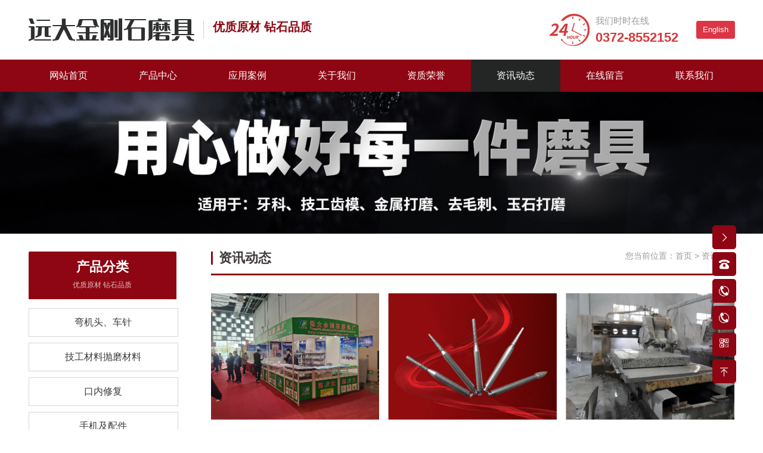

--- FILE ---
content_type: text/html; charset=utf-8
request_url: http://yuandajgs.com/article/4.html
body_size: 5696
content:
<!DOCTYPE html>
<html>

<head>
    <meta charset="UTF-8">
<meta http-equiv="X-UA-Compatible" content="ie=edge">
<title>资讯动态-滑县高平远大金刚石磨具厂</title>
<meta name="keywords" content="滑县高平远大金钢石磨具厂,牙科材料厂,金刚石磨具厂,生产二类医疗器械的公司,弯机头车针,不锈钢吸唾管,车针锉类,机器仪器类,技工材料抛磨材料,口内修复,口腔美容材料,手机及配件,手术器械,卫生消毒类,牙科教学材料,一次性耗材,影像耗材,杂七杂八,正畸类">
<meta name="description" content="安阳市远大金刚石磨具有限公司，是集生产、销售、研发为一体的综合性企业，质量保证、价格优惠，不仅在国内受到欢迎，还远销欧美、东南亚，中东许多国家和地区。用远大钻石磨具，是您明智的选择！">
<meta name="viewport" content="user-scalable=no,initial-scale=1,maximum-scale=1,minimum-scale=1,width=device-width,height=device-height" />
<link href="/uploads/20230928/219e18fc2124db88b6928f5e126385ba.png" REL="shortcut icon" />
<link rel="stylesheet" href="/static/index/zm001/bootstrap-5.1.3/css/bootstrap.min.css">
<link rel="stylesheet" href="/static/index/zm001/css/animate.min.css?v=1.1">
<link rel="stylesheet" href="//at.alicdn.com/t/c/font_2005099_98e8yiovt1.css">
<link rel="stylesheet" href="//at.alicdn.com/t/c/font_2005099_t3clw2ej2u.css">
<link rel="stylesheet" href="/static/index/zm001/css/main.css?v=1.1">
<link rel="stylesheet" href="/static/index/zm001/css/responsive.css?v=1.1">
<link rel="stylesheet" href="/static/index/zm001/css/iconfont.css?v=1.1">
<script src="/static/index/zm001/js/jquery-3.6.0.min.js"></script>
<script src="/static/index/zm001/bootstrap-5.1.3/js/bootstrap.min.js"></script>
</head>

<body>
    <header>
    <div id="name_box_w" class="bg-white">
        <div class="container h-100">
            <div class="h-100 d-flex justify-content-between align-items-stretch">
                <div id="header_logo" class="flex-grow-1">
                    <div class="h-100 d-flex justify-content-between justify-content-lg-start align-items-center">
                        <a href="/" title="滑县高平远大金钢石磨具厂|牙科材料厂|金刚石磨具厂|生产二类医疗器械的公司">
                        <img src="/uploads/20230928/10a359bcc66e193a140b71e478733d59.png" class="img-fluid px-4 px-lg-0">
                        </a>
                        <a href="http://en.yuandajgs.com/" target="_blank" class="btn btn-lg btn-danger text-white ms-5 d-lg-none">English</a>
                        <div class="d-none d-xl-flex">
                            <div class="vr mx-3 mx-md-4"></div>
                            <div>
                                <p class="fs-14 fs-sm-16 fs-md-18 fs-lg-20 mb-3 base_color fw-bold">优质原材 钻石品质</p>
                            </div>
                        </div>
                    </div>
                </div>
                <div id="header_tel" class="d-none d-lg-flex">
                    <div class="w-100 h-100 d-flex justify-content-center align-items-center">
                        <img src="/static/index/zm001/images/icon_top_tel.png?1.1" class="icon_top_tel me-3">
                        <div>
                            <p class="fs-12 fs-sm-14 fs-lg-15 mb-3" style="color: #9e9a9a;">我们时时在线</p>
                            <p class="fs-14 fs-sm-18 fs-lg-20 fs-xl-22 fw-bold" style="color: #d63a3b; font-family: Arial;">0372-8552152</p>
                        </div>
                        <a href="http://en.yuandajgs.com/" target="_blank" class="btn btn-lg btn-danger text-white ms-5">English</a>
                    </div>
                </div>
            </div>
        </div>
    </div>
    <!-- name_box_w -->
    <div id="header_nav" class="base_bg">
        <div class="container">
            <ul class="nav navI fs-15 fs-sm-16 fs-lg-15 fs-xl-16 row text-center lh-base">
    <li class="col-3 col-lg px-0">
        <a href="/" class="py-3 py-lg-4 px-2 px-lg-4 d-block" style="z-index: 1;" title="网站首页">
            网站首页
        </a>
    </li>
    <li class="col-3 col-lg px-0">
        <a href="/product.html" class="py-3 py-lg-4 px-2 px-lg-4 d-block" style="z-index: 1;" title="产品中心">
            产品中心
        </a>
    </li>
    <li class="col-3 col-lg px-0">
        <a href="/case.html" class="py-3 py-lg-4 px-2 px-lg-4 d-block" style="z-index: 1;" title="应用案例">
            应用案例
        </a>
    </li>
    <li class="col-3 col-lg px-0">
        <a href="/company.html" class="py-3 py-lg-4 px-2 px-lg-4 d-block" style="z-index: 1;" title="关于我们">
            关于我们
        </a>
    </li>
    <li class="col-3 col-lg px-0">
        <a href="/honor.html" class="py-3 py-lg-4 px-2 px-lg-4 d-block" style="z-index: 1;" title="资质荣誉">
            资质荣誉
        </a>
    </li>
    <li class="col-3 col-lg px-0">
        <a href="/news.html" class="py-3 py-lg-4 px-2 px-lg-4 d-block" style="z-index: 1;" title="资讯动态">
            资讯动态
        </a>
    </li>
    <li class="col-3 col-lg px-0 m-hide d-none d-lg-block">
        <a href="/message.html" class="py-3 py-lg-4 px-2 px-lg-4 d-block" style="z-index: 1;" title="在线留言">
            在线留言
        </a>
    </li>
    <li class="col-3 col-lg px-0">
        <a href="/contact.html" class="py-3 py-lg-4 px-2 px-lg-4 d-block" style="z-index: 1;" title="联系我们">
            联系我们
        </a>
    </li>
    <li class="col-3 col-lg px-0 d-lg-none nav-btn nav-close">
        <a href="javascript: void(0);" class="py-3 py-lg-4 px-2 px-lg-4 d-block" title="菜单">
            <i class="iconfont iconcaidanlan fs-16"></i>
        </a>
    </li>
</ul>
        </div>
    </div>
        <div id="page_banner_box" class="position-relative overflow-hidden bg-light">
                            <img src="/uploads/20230928/1d46bcce9bc0b6985139680d3d0b9d29.jpg" alt="PC" class="img-fluid d-none d-xxl-block">
                                    <img src="/uploads/20230928/4b042bf81597832940d992695393af8d.jpg" alt="M" class="img-fluid d-xxl-none">
                    </div>
    </header>
    <main id="news">
        <div id="box1" class="py-5 py-xl-40 mb-lg-5 overflow-hidden">
            <div class="container">
                <div class="row justify-content-lg-between">
                    <div class="col-12 col-lg-3 col-xl-auto order-1 order-lg-0 mt-5 mt-lg-0 pe-lg-5 flex-shrink-0" id="page_left">
    <div class="slider_type">
        <div class="slider_type_head rounded-top base_bg p-3 p-lg-4 text-white position-relative text-center text-lg-left mb-3 mb-xl-4">
            <p class="fs-16 fs-lg-18 fs-xl-22 mb-3 fw-bold">产品分类</p>
            <p class="fs-12 lh-base px-4 px-lg-0 opacity-75">优质原材 钻石品质</p>
        </div>
        <div class="slider_type_list mb-3">
            <ul class="row">
                                <li class="mb-3 col-6 col-lg-12">
                    <a href="/product/9.html" class="d-block item p-3 p-lg-4 fs-14 fs-lg-16 text-truncate text-center" title="弯机头、车针">弯机头、车针</a>
                </li>
                                <li class="mb-3 col-6 col-lg-12">
                    <a href="/product/12.html" class="d-block item p-3 p-lg-4 fs-14 fs-lg-16 text-truncate text-center" title="技工材料抛磨材料">技工材料抛磨材料</a>
                </li>
                                <li class="mb-3 col-6 col-lg-12">
                    <a href="/product/13.html" class="d-block item p-3 p-lg-4 fs-14 fs-lg-16 text-truncate text-center" title="口内修复">口内修复</a>
                </li>
                                <li class="mb-3 col-6 col-lg-12">
                    <a href="/product/15.html" class="d-block item p-3 p-lg-4 fs-14 fs-lg-16 text-truncate text-center" title="手机及配件">手机及配件</a>
                </li>
                                <li class="mb-3 col-6 col-lg-12">
                    <a href="/product/16.html" class="d-block item p-3 p-lg-4 fs-14 fs-lg-16 text-truncate text-center" title="手术器械">手术器械</a>
                </li>
                                <li class="mb-3 col-6 col-lg-12">
                    <a href="/product/17.html" class="d-block item p-3 p-lg-4 fs-14 fs-lg-16 text-truncate text-center" title="卫生消毒类">卫生消毒类</a>
                </li>
                                <li class="mb-3 col-6 col-lg-12">
                    <a href="/product/21.html" class="d-block item p-3 p-lg-4 fs-14 fs-lg-16 text-truncate text-center" title="杂七杂八">杂七杂八</a>
                </li>
                                <li class="mb-3 col-6 col-lg-12">
                    <a href="/product/22.html" class="d-block item p-3 p-lg-4 fs-14 fs-lg-16 text-truncate text-center" title="正畸类">正畸类</a>
                </li>
                                <li class="mb-3 col-6 col-lg-12">
                    <a href="/product/23.html" class="d-block item p-3 p-lg-4 fs-14 fs-lg-16 text-truncate text-center" title="陶瓷磨头">陶瓷磨头</a>
                </li>
                                <li class="mb-3 col-6 col-lg-12">
                    <a href="/product/24.html" class="d-block item p-3 p-lg-4 fs-14 fs-lg-16 text-truncate text-center" title="临面去釉套装">临面去釉套装</a>
                </li>
                                <li class="mb-3 col-6 col-lg-12">
                    <a href="/product/25.html" class="d-block item p-3 p-lg-4 fs-14 fs-lg-16 text-truncate text-center" title="迷你抛光刷">迷你抛光刷</a>
                </li>
                            </ul>
        </div>
    </div>
        <div class="slider_contact">
        <div class="slider_type_head base_bg rounded-top p-4 p-lg-4 text-white position-relative text-center text-lg-left border-bottom">
            <p class="fs-16 fs-lg-18 fs-xl-22 fw-bold">联系我们</p>
        </div>
        <ul class="lh-base base_bg text-white p-3 fs-14 fs-lg-16">
                        <li class="py-1">
                <span>电话：</span><b>0372-8552152</b>
            </li>
                        <li class="py-1">
                <span>郭书哲 厂长：</span>
            </li>
                        <li class="py-1">
                <b>136-7306-5952</b>
            </li>
                        <li class="py-1">
                <b>156-3729-8222</b>
            </li>
                    </ul>
    </div>
    </div>
                    <div class="col-12 col-lg-9 col-xl" id="page_right">
                        <div class="pb-4 mb-4 mb-lg-5 position-relative page_title d-flex justify-content-between">
                            <span class="fs-16 fs-sm-18 fs-lg-20 fs-xl-22 fw-bold lineT_3">资讯动态</span>
                            <span id="location" class="fs-12 fs-md-14 d-none d-md-block">您当前位置：<a href="/">首页</a> > <a href="/article/4.html">资讯动态</a></span>
                        </div>
                        <!--  -->
                                                <div id="tpl_news">
                            <ul class="row">
                                                                <li class="col-12 col-lg-4 mb-3 mb-lg-0">
                                    <a href="/newsinfo/10.html" title="远大金刚石磨具厂展会照片" class="d-block">
                                        <div class="imgbox imgbox_4_3 ImgScale rounded-lg hover_brightness bg-light">
                                                                                        <img class="img-fluid" src="/uploads/20230928/25f58caf5ac9123b7b321354d9667436.png" alt="远大金刚石磨具厂展会照片">
                                                                                    </div>
                                        <div class="item_title lh-base py-4">
                                            <div class="d-inline-block d-lg-block w-100 w-lg-auto text-truncate fs-14 fs-sm-14 fs-md-18 fs-lg-16 fs-xl-18 fs-xxl-18">远大金刚石磨具厂展会照片</div>
                                            <div class="mt-2 mt-lg-4 d-flex justify-content-start align-items-center btn_more fs-12 fs-sm-14 fs-lg-15">
                                                <span>深入了解</span> <span class="o_line ms-4"></span>
                                            </div>
                                        </div>
                                    </a>
                                </li>
                                                                <li class="col-12 col-lg-4 mb-3 mb-lg-0">
                                    <a href="/newsinfo/9.html" title="金刚石磨头" class="d-block">
                                        <div class="imgbox imgbox_4_3 ImgScale rounded-lg hover_brightness bg-light">
                                                                                        <img class="img-fluid" src="/uploads/20230928/d44ff543b896d7f69b93a4ea33d2334d.jpg" alt="金刚石磨头">
                                                                                    </div>
                                        <div class="item_title lh-base py-4">
                                            <div class="d-inline-block d-lg-block w-100 w-lg-auto text-truncate fs-14 fs-sm-14 fs-md-18 fs-lg-16 fs-xl-18 fs-xxl-18">金刚石磨头</div>
                                            <div class="mt-2 mt-lg-4 d-flex justify-content-start align-items-center btn_more fs-12 fs-sm-14 fs-lg-15">
                                                <span>深入了解</span> <span class="o_line ms-4"></span>
                                            </div>
                                        </div>
                                    </a>
                                </li>
                                                                <li class="col-12 col-lg-4 mb-3 mb-lg-0">
                                    <a href="/newsinfo/4.html" title="国内石材加工机械设备现状与发展之磨抛加工设备" class="d-block">
                                        <div class="imgbox imgbox_4_3 ImgScale rounded-lg hover_brightness bg-light">
                                                                                        <img class="img-fluid" src="/uploads/20230928/3367da9dd7659ac7986b6fc181143780.jpg" alt="国内石材加工机械设备现状与发展之磨抛加工设备">
                                                                                    </div>
                                        <div class="item_title lh-base py-4">
                                            <div class="d-inline-block d-lg-block w-100 w-lg-auto text-truncate fs-14 fs-sm-14 fs-md-18 fs-lg-16 fs-xl-18 fs-xxl-18">国内石材加工机械设备现状与发展之磨抛加工设备</div>
                                            <div class="mt-2 mt-lg-4 d-flex justify-content-start align-items-center btn_more fs-12 fs-sm-14 fs-lg-15">
                                                <span>深入了解</span> <span class="o_line ms-4"></span>
                                            </div>
                                        </div>
                                    </a>
                                </li>
                                <div class="col-12">
                                    <hr class="my-4 my-lg-5" />
                                </div>                                <li class="col-12 py-3 py-lg-4">
                                    <a href="/articleinfo/3.html" title="金刚石工具的概念" class="d-block">
                                        <div class="d-flex justify-content-between align-items-center">
                                            <div class="text-truncate">
                                                <i class="iconfont iconfangkuai base_color fs-15 position-relative mt-n1"></i><span class="fs-14 fs-lg-15">金刚石工具的概念</span>
                                            </div>
                                            <div class="flex-shrink-0 ms-3 op6">
                                                2016-05-30                                            </div>
                                        </div>
                                    </a>
                                </li>
                                                                <li class="col-12 py-3 py-lg-4">
                                    <a href="/articleinfo/2.html" title="金刚石工具的分类" class="d-block">
                                        <div class="d-flex justify-content-between align-items-center">
                                            <div class="text-truncate">
                                                <i class="iconfont iconfangkuai base_color fs-15 position-relative mt-n1"></i><span class="fs-14 fs-lg-15">金刚石工具的分类</span>
                                            </div>
                                            <div class="flex-shrink-0 ms-3 op6">
                                                2016-05-30                                            </div>
                                        </div>
                                    </a>
                                </li>
                                                            </ul>
                                                    </div>
                                                <!--  -->
                    </div>
                </div>
            </div>
        </div>
    </main>
    <footer id="footer" class="page-footer py-0 py-lg-40 py-xl-50 mb-0 position-relative pb-all-0">
    <div id="footer_nav" class="container position-absolute start-50 top-0 translate-middle d-none d-lg-block">
        <div class="base_bg overflow-hidden"><ul class="nav navI fs-15 fs-sm-16 fs-lg-15 fs-xl-16 row text-center lh-base">
    <li class="col-3 col-lg px-0">
        <a href="/" class="py-3 py-lg-4 px-2 px-lg-4 d-block" style="z-index: 1;" title="网站首页">
            网站首页
        </a>
    </li>
    <li class="col-3 col-lg px-0">
        <a href="/product.html" class="py-3 py-lg-4 px-2 px-lg-4 d-block" style="z-index: 1;" title="产品中心">
            产品中心
        </a>
    </li>
    <li class="col-3 col-lg px-0">
        <a href="/case.html" class="py-3 py-lg-4 px-2 px-lg-4 d-block" style="z-index: 1;" title="应用案例">
            应用案例
        </a>
    </li>
    <li class="col-3 col-lg px-0">
        <a href="/company.html" class="py-3 py-lg-4 px-2 px-lg-4 d-block" style="z-index: 1;" title="关于我们">
            关于我们
        </a>
    </li>
    <li class="col-3 col-lg px-0">
        <a href="/honor.html" class="py-3 py-lg-4 px-2 px-lg-4 d-block" style="z-index: 1;" title="资质荣誉">
            资质荣誉
        </a>
    </li>
    <li class="col-3 col-lg px-0">
        <a href="/news.html" class="py-3 py-lg-4 px-2 px-lg-4 d-block" style="z-index: 1;" title="资讯动态">
            资讯动态
        </a>
    </li>
    <li class="col-3 col-lg px-0 m-hide d-none d-lg-block">
        <a href="/message.html" class="py-3 py-lg-4 px-2 px-lg-4 d-block" style="z-index: 1;" title="在线留言">
            在线留言
        </a>
    </li>
    <li class="col-3 col-lg px-0">
        <a href="/contact.html" class="py-3 py-lg-4 px-2 px-lg-4 d-block" style="z-index: 1;" title="联系我们">
            联系我们
        </a>
    </li>
    <li class="col-3 col-lg px-0 d-lg-none nav-btn nav-close">
        <a href="javascript: void(0);" class="py-3 py-lg-4 px-2 px-lg-4 d-block" title="菜单">
            <i class="iconfont iconcaidanlan fs-16"></i>
        </a>
    </li>
</ul></div>
    </div>
    <div class="footer_main container pt-5 pb-4">
        <div class="row justify-content-xl-between fs-12 fs-xxl-14">
            <div id="e_1" class="col-12 col-lg-auto flex-shrink-lg-0 d-flex align-items-center mb-4 mb-lg-0">
                <div class="w-100 h-100 d-flex justify-content-center justify-content-lg-between align-items-center">
                    <img src="/static/index/zm001/images/icon_end_tel.png" class="icon_end_tel me-3 me-lg-4">
                    <div>
                        <p class="fs-12 fs-lg-13 fs-xl-15 mb-xxl mb-3 opacity-75">旨在为您提供更好的服务</p>
                        <p class="fs-20 fs-xl-28 fw-bold text-white" style="font-family: Arial;">0372-8552152</p>
                        
                    </div>
                </div>
            </div>
            <div id="e_2" class="col-12 col-lg mx-lg-5 px-lg-5 mb-4 mb-lg-0 lh-lg d-flex justify-content-center justify-content-xxl-between align-items-center">
                <div>
                <p class="fs-12 fs-lg-14 fs-xl-15 opacity-75">
                传真：0372-8552152　联系人：郭书哲 厂长                </p>
                <p class="fs-12 fs-lg-14 fs-xl-15 opacity-75">
                    联系电话：13673065952,15637298222                </p>
                <p class="fs-12 fs-lg-14 fs-xl-15 opacity-75 d-xl-none">
                    地址：滑县高平镇河门头156号                </p>
                </div>
                <div class="d-none d-xl-block">
                                <p class="fs-12 fs-lg-14 fs-xl-15 opacity-75">
                    地址：滑县高平镇河门头156号                </p>
                                </div>
            </div>
            <div id="e_3" class="col-12 col-lg-auto flex-shrink-lg-0 align-items-center text-center">
                                <div class="d-lg-flex justify-content-lg-center justify-content-lg-start align-items-center">
                    <img src="/uploads/20230928/6c0b9c449c07abbb3a9895c1a99a1a1a.png" width="80" height="80">
                    <p class="fs-12 fs-xl-14 lh-base ms-3 ms-lg-4 text-white opacity-75 text-center text-lg-start mt-3 mt-lg-0">扫一扫二维码<br class="d-none d-lg-block" />关注我们</p>
                </div>
                            </div>
        </div>
    </div>
    <div id="footer_link" class="container d-none d-lg-block">
        <p class="border-top border-bottom py-4 lh-base fs-12 fs-lg-14 fs-xl-15 opacity-75" style="border-color: #313232 !important;">
            热卖推荐：
                        <a href="/product/9.html" title="弯机头、车针" class="me-3 me-lg-4 me-xl-5 hover_color">弯机头、车针</a>
                        <a href="/product/12.html" title="技工材料抛磨材料" class="me-3 me-lg-4 me-xl-5 hover_color">技工材料抛磨材料</a>
                        <a href="/product/13.html" title="口内修复" class="me-3 me-lg-4 me-xl-5 hover_color">口内修复</a>
                        <a href="/product/15.html" title="手机及配件" class="me-3 me-lg-4 me-xl-5 hover_color">手机及配件</a>
                        <a href="/product/16.html" title="手术器械" class="me-3 me-lg-4 me-xl-5 hover_color">手术器械</a>
                        <a href="/product/17.html" title="卫生消毒类" class="me-3 me-lg-4 me-xl-5 hover_color">卫生消毒类</a>
                        <a href="/product/21.html" title="杂七杂八" class="me-3 me-lg-4 me-xl-5 hover_color">杂七杂八</a>
                        <a href="/product/22.html" title="正畸类" class="me-3 me-lg-4 me-xl-5 hover_color">正畸类</a>
                    </p>
    </div>
    <div id="footer_copy">
        <div class="container fs-12 fs-xxl-14 position-relative py-3 lh-lg">
            <div class="row lh-base justify-content-between position-relative opacity-75">
                <div class="col-12 col-lg text-center text-lg-start mb-3 mb-lg-0">
                    <span class="me-4">滑县高平远大金刚石磨具厂【官网】</span>                </div>
                <div class="col-12 col-lg text-center align-self-center">
                    <a href="https://beian.miit.gov.cn/#/Integrated/index" target="_blank" class="hover_color">豫ICP备18003063号-1</a>                </div>
                <div class="col-12 col-lg text-center text-lg-right">
                </div>
            </div>
        </div>
    </div>
</footer>
<nav id="page-footer-gt" class="fixed-bottom d-lg-none base_bg">
    <ul class="row fs-12">
        <li class="col text-center">
            <a href="/" title="首页" class="d-block py-3 text-white">
                <p class="mb-3">
                    <i class="iconfont iconshouye17 fs-20"></i>
                </p>
                <p>
                    首页
                </p>
            </a>
        </li>
        <li class="col text-center">
            <a href="/product.html" title="产品" class="d-block py-3 text-white">
                <p class="mb-3">
                    <i class="iconfont iconshangpin_chanpinguige fs-20"></i>
                </p>
                <p>
                    产品
                </p>
            </a>
        </li>
        <li class="col text-center">
            <a href="/case.html" title="案例" class="d-block py-3 text-white">
                <p class="mb-3">
                    <i class="iconfont iconlogo fs-20"></i>
                </p>
                <p>
                    案例
                </p>
            </a>
        </li>
        <li class="col text-center">
            <a href="tel:0372-8552152" title="电话" class="d-block py-3 text-white">
                <p class="mb-3">
                    <i class="iconfont icontel fs-20"></i>
                </p>
                <p>
                    电话
                </p>
            </a>
        </li>
        <li class="col text-center pt-2 py-3 text-white" id="back" style="display:none;">
            <p>
                <i class="iconfont iconicon-test2 fs-30"></i>
            </p>
        </li>
    </ul>
</nav>
<a class="open base_bg text-white op6" onClick="openBox();return false;" title="打开窗口">
    <span class="d-inline-block" style="transform: rotate(180deg);">
        <i class="iconfont iconright fs-18 text-white" title="打开窗口"></i>
    </span>
</a>
<div class="floating_ck rounded-lg d-none d-lg-block">
    <dl>
        <dd class="btn_close">
            <span onClick="closeBox();return false;"><i class="iconfont iconright fs-18" title="关闭窗口"></i></span>
        </dd>
                <dd class="quote d-none d-lg-block" style="cursor: default;">
            <i class="iconfont icontel1 fs-18 text-white"></i>
            <div class="floating_left base_bg" style="font-size: 18px; left: -190px; width: 180px;">
                <a class="text-white d-block fw-bold" style="cursor: default;">0372-8552152</a>
            </div>
        </dd>
                <dd class="quote d-none d-lg-block" style="cursor: default;">
            <i class="iconfont icondianhua34 fs-18 text-white"></i>
            <div class="floating_left base_bg" style="font-size: 18px; left: -190px; width: 180px;">
                <a class="text-white d-block fw-bold" style="cursor: default;">13673065952</a>
            </div>
        </dd>
                <dd class="quote d-none d-lg-block" style="cursor: default;">
            <i class="iconfont icondianhua34 fs-18 text-white"></i>
            <div class="floating_left base_bg" style="font-size: 18px; left: -190px; width: 180px;">
                <a class="text-white d-block fw-bold" style="cursor: default;">15637298222</a>
            </div>
        </dd>
                <dd class="qrcord">
            <i class="iconfont iconqrcode fs-20 text-white position-relative" style="top: -2px;"></i>
            <div class="floating_left base_bg p-3" style="left: -120px; width: 110px;">
                <img src="/uploads/20230928/6c0b9c449c07abbb3a9895c1a99a1a1a.png" style="max-width: 90px; margin: 0 auto;" class="d-block">
                <p class="text-white">手机站</p>
            </div>
        </dd>
                <dd class="return">
            <i class="iconfont icontop fs-18 text-white" onClick="gotoTop();return false;"></i>
        </dd>
    </dl>
</div>
<link rel="stylesheet" href="/static/index/zm001/piao/style.css?v=1768989818">
<script src="/static/index/zm001/piao/top.js" language="JavaScript" type="text/javascript"></script>
<script src="/static/index/zm001/js/layer/layer.js"></script>
<script src="/static/index/zm001/js/common.js"></script>
<script>
$(document).ready(function() {
    $(".nav a[title = '资讯动态']").parent().addClass("active");
});
</script>
<script>
var lastPage = '1';
// 分页
$('.page-btn').click(function() {
    var page = Number($('.page-inner input[name=page]').val())
    if (page > lastPage) {
        layer.msg('不能超过最大分页数');
        return false;
    } else {
        var href = $(this).attr('data-href');
        $(this).attr('href', href + page);
    }

});
</script>
<script>
(function() {
    var bp = document.createElement('script');
    var curProtocol = window.location.protocol.split(':')[0];
    if (curProtocol === 'https') {
        bp.src = 'https://zz.bdstatic.com/linksubmit/push.js';
    } else {
        bp.src = 'http://push.zhanzhang.baidu.com/push.js';
    }
    var s = document.getElementsByTagName("script")[0];
    s.parentNode.insertBefore(bp, s);
})();
</script>
</body>

</html>

--- FILE ---
content_type: text/css
request_url: http://yuandajgs.com/static/index/zm001/css/main.css?v=1.1
body_size: 5408
content:
@charset "utf-8";

html {
    font-size: 62.5%;
    /*10 ÷ 16 × 100% = 62.5%*/
    scroll-behavior: auto !important;
}

/*消除浏览器底部*/
#tip-arrow-top,
#tip-arrow-bottom,
#trans-tooltip {
    display: none !important;
    width: 0 !important;
    height: 0 !important;
}

img {
    image-rendering: -moz-crisp-edges;
    image-rendering: -o-crisp-edges;
    image-rendering: -webkit-optimize-contrast;
    image-rendering: crisp-edges;
    -ms-interpolation-mode: nearest-neighbor;
}

body {
    margin: 0;
    padding: 0;
    text-align: left;
    color: #403c3b;
    font-size: 1.2rem;
    /*1.6 × 10px = 16px */
    font-family: "Microsoft YaHei", Arial, helvetica, sans-serif;
    background: #ffffff;
    line-height: 1;
}

body#index main {
    margin-bottom: 0 !important;
}

main {
    margin-bottom: 0;
}

footer {
    margin-bottom: 60px;
}

:root {
    --base_color: #8e0613;
    --second_color: #242525;
    --base_bg_color: #8e0613;
    --second_bg_color: #242525;
}

.base_color {
    color: var(--base_color) !important;
}

.second_color {
    color: var(--second_color) !important;
}

.base_bg {
    transition: all 0.3s;
    background-color: var(--base_color);
}

.second_bg {
    transition: all 0.3s;
    background-color: var(--second_color);
}

.pointer {
    cursor: pointer;
}

.hover_color {
    transition: all 0.3s;
}

.hover_color:hover,
.hover_color:hover * {
    color: var(--base_color) !important;
}

.hover_second_color {
    transition: all 0.3s;
}

.hover_second_color:hover,
.hover_second_color:hover * {
    color: var(--second_color) !important;
}

.hover_border:hover {
    background-color: var(--base_color) !important;
    color: #fff !important;
    border: 1px solid var(--base_color) !important;
}

.hover_border:hover * {
    color: #fff !important;
}

.hover_line:after {
    display: block;
    content: "";
    width: 0;
    height: 3px;
    opacity: 0;
    background-color: var(--base_color);
    position: absolute;
    left: 0;
    bottom: -1px;
    transition: all 0.3s;
}

.hover_line:hover:after {
    width: 100%;
    opacity: 1;
}


.hover_line_center:after {
    left: 50%;
    transform: translateX(-50%);
}


.hover_line_white:after {
    background-color: #ffffff;
}

.hover_shadow:hover {
    box-shadow: 0 0 5px rgba(100, 100, 100, 0.5);
}

.hover_shadow-sm:hover {
    box-shadow: 5px 0 5px rgba(12, 3, 7, 0.1);
}

.hover_base_color:hover {
    color: var(--base_color) !important;
}

.hover_second_color:hover {
    color: var(--second_color) !important;
}

.hover_base_bg {
    transition: all 0.3s;
}

.hover_base_bg:hover {
    background-color: var(--base_color) !important;
    color: #fff !important;
}

.hover_base_bg:hover * {
    color: #fff !important;
}

.hover_base_bg:hover .line {
    width: 80%;
}

.hover_base_bg_border:hover {
    background-color: var(--base_color) !important;
    color: #fff !important;
    border: 1px solid var(--base_color) !important;
}

.hover_base_bg_border:hover * {
    color: #fff !important;
}

.hover_base_border:hover {
    border: 1px solid var(--base_color) !important;
}

.hover_second_border:hover {
    border: 1px solid var(--second_color) !important;
}

.hover_second_bg:hover {
    background-color: var(--second_color) !important;
    color: #fff !important;
}

.hover_second_bg_border:hover {
    background-color: var(--second_color) !important;
    color: #fff !important;
    border: 1px solid var(--second_color) !important;
}

.hover_brightness {
    transition: all 0.3s;
}

.hover_brightness:hover {
    filter: brightness(120%);
}

.hover_brightness-lg {
    transition: all 0.3s;
}

.hover_brightness-lg:hover {
    filter: brightness(200%);
}


.brightness-lg:hover img {
    filter: brightness(1000%);
}

.hover_drop_shadow {
    filter: drop-shadow(0 0 5px rgba(0, 0, 0, 0.3))
}

.hover_play i {
    transition: all 0.3s;
}

.hover_play:hover i {
    transform: scale(1.1) rotate(360deg);
}

.hover_scale:hover {
    transform: scale(1.01);
}

.hover_Y .cover {
    transform: translateY(100%);
    transition: all 0.3s;
}

.hover_Y:hover .cover {
    transform: translateY(0);
}

.hover_X .cover {
    transform: translateX(100%);
    transition: all 0.3s;
}

.hover_X:hover .cover {
    transform: translateX(0);
}

@keyframes pulsate {
    50% {
        background-position: 0 180px;
    }
}

p {
    margin: 0;
    padding: 0;
}

a,
botton {
    transition: all 0.3s;
    text-decoration: none
}

a:link {
    color: #3f3b3b;
    text-decoration: none
}

a:visited {
    color: #3f3b3b;
    text-decoration: none
}

a:hover {
    text-decoration: none;
    color: var(--base_color);
}

a:focus {
    outline: none;
    -moz-outline: none;
}


img {
    border: 0px;
}

#baguetteBox-overlay .full-image img {
    background-color: #ffffff;
}

input,
textarea,
button,
div {
    outline: none !important;
}

ul,

li,

dl,

dt,

dd {
    list-style-type: none;
    list-style: none;
    margin: 0;
    padding: 0;
    text-align: left;
}

canvas {
    margin: 0;
    padding: 0;
    display: block;
    border: none;
}

.cover {
    z-index: 1;
}

.imgbox {
    position: relative;
    overflow: hidden;
}

.imgbox:after {
    content: '';
    display: block;
}

.imgbox img,
.imgbox video,
.imgbox div.contbox {
    transition: all 0.3s;
    position: absolute;
    top: 50%;
    left: 50%;
    transform: translate(-50%, -50%);
}

.imgbox img {
    height: 100%;
    object-fit: cover;
}

.imgbox_3_1:after {
    margin-top: 33.3333%;
}

.imgbox_5_2:after {
    margin-top: 40%;
}

.imgbox_2_1:after {
    margin-top: 50%;
}

.imgbox_16_9:after {
    margin-top: 56.25%;
}

.imgbox_5_3:after {
    margin-top: 60%;
}

.imgbox_3_2:after {
    margin-top: 66.66%;
}

.imgbox_4_3:after {
    margin-top: 75%;
}

.imgbox_1_1:after {
    margin-top: 100%;
}

.imgbox_3_4:after {
    margin-top: 133.33%;
}

.imgbox_4_3 video {
    width: 100% !important;
    margin: 0 auto;
    display: block;
}

.imgbox_695_372:after {
    margin-top: 53.525%;
}

.imgbox_673_465:after {
    margin-top: 69.0936%;
}

.imgbox_430_219:after {
    margin-top: 50.93%;
}

.imgbox_340_372:after {
    margin-top: 109.41%;
}

.imgbox_222_108:after {
    margin-top: 48.65%;
}

.linear {
    background-image: linear-gradient(to bottom, rgba(0, 0, 0, 0) 50%, rgba(0, 0, 0, 0) 50%, rgba(0, 0, 0, 0.8));
    top: 0;
    left: 0;
    z-index: 2;
}

.reflect {
    -webkit-box-reflect: below 0px -webkit-linear-gradient(bottom, rgba(0, 0, 0, 0.2) 0%, transparent 100%);
    position: relative;
}

.ImgScale img {
    transition: all 0.3s;
}

.ImgScale:hover img {
    transform: translate(-50%, -50%) scale(1.05);
}

.IScale i,
.IScale img {
    transition: all 1s;
}

.IScale:hover i {
    transform: translate(0) scale(1.05);
}

.rotateY:before {
    transform: rotateY(180deg);
}

.rotateY {
    transform: rotateY(180deg);
}

.r-18 {
    width: 18px !important;
    height: 18px !important;
    line-height: 18px !important;
}

.r-26 {
    width: 26px !important;
    height: 26px !important;
    line-height: 26px !important;
}

.clamp {
    display: -webkit-box;
    -webkit-box-orient: vertical;
    -webkit-line-clamp: 2;
    overflow: hidden;
}

.clamp-1 {
    -webkit-line-clamp: 1;
}

.clamp-2 {
    -webkit-line-clamp: 2;
}

.clamp-3 {
    -webkit-line-clamp: 3;
}

.clamp-4 {
    -webkit-line-clamp: 4;
}

.clamp-5 {
    -webkit-line-clamp: 5;
}

.clamp-6 {
    -webkit-line-clamp: 6;
}

.clamp-7 {
    -webkit-line-clamp: 7;
}

.fs-12 {
    font-size: 1.2rem;
}

.fs-14 {
    font-size: 1.4rem;
}

.fs-15 {
    font-size: 1.5rem;
}

.fs-16 {
    font-size: 1.6rem;
}

.fs-17 {
    font-size: 1.7rem;
}

.fs-18 {
    font-size: 1.8rem;
}

.fs-20 {
    font-size: 2.0rem;
}

.fs-22 {
    font-size: 2.2rem;
}

.fs-23 {
    font-size: 2.3rem;
}

.fs-24 {
    font-size: 2.4rem;
}

.fs-26 {
    font-size: 2.6rem;
}

.fs-28 {
    font-size: 2.8rem;
}

.fs-30 {
    font-size: 3.0rem;
}

.fs-36 {
    font-size: 3.6rem;
}

.fs-40 {
    font-size: 4.0rem;
}

.fs-50 {
    font-size: 5.0rem;
}

.fs-60 {
    font-size: 6.0rem;
}

.op0 {
    opacity: 0;
}

.op5 {
    opacity: 0.5;
}

.op6 {
    opacity: 0.6;
}

.op7 {
    opacity: 0.7;
}

.op8 {
    opacity: 0.8;
}

.rounded-5 {
    border-radius: 5px;
}

.rounded-10 {
    border-radius: 10px;
}

.rounded-20 {
    border-radius: 20px;
}

.rounded-30 {
    border-radius: 30px;
}

.layui-layer {
    max-width: 96%;
}

.shadow-z {
    box-shadow: 0 0 5px #ccc;
}

.singleInfo,
.mainInfo {
    color: #333333;
}

.singleInfo iframe,
.mainInfo iframe {
    max-width: 100%;
    max-height: 100%;
    width: 600px;
    height: 480px;
}

.singleInfo img,
.mainInfo img {
    max-width: 100% !important;
    height: auto !important;
}

.picBottomLine {
    height: 6px;
    transition: all 0.3s;
}

a:hover .picBottomLine {
    width: 100% !important;
}

.line_quick_base_color {
    width: 11px;
    height: 7px;
    display: inline-block;
    vertical-align: middle;
    background-color: var(--base_color);
}

.line_quick_base_color:after {
    content: "";
    display: block;
    margin-top: 3px;
    vertical-align: middle;
    width: 78px;
    height: 1px;
    background-color: var(--base_color);
    margin-left: 34px !important;
}

.line_quick_yellow_color {
    width: 11px;
    height: 7px;
    display: inline-block;
    vertical-align: middle;
    background-color: var(--second_color);
}

.line_quick_yellow_color:after {
    content: "";
    display: block;
    margin-top: 4px;
    vertical-align: middle;
    width: 78px;
    height: 1px;
    background-color: var(--second_color);
    margin-left: 33px;
}

.icon_img {
    width: 46px;
    height: 46px;
}

.more {
    border-right: 3px solid var(--second_color);
}

.more:hover {
    border-right: 3px solid var(--base_color);
    background-color: var(--second_color);
    color: #000 !important;
}

.r-20 {
    width: 20px !important;
    height: 20px !important;
    line-height: 20px !important;
}

.r-30 {
    width: 30px !important;
    height: 30px !important;
    line-height: 30px !important;
}

.r-42 {
    width: 42px !important;
    height: 42px !important;
    line-height: 42px !important;
}

.pt-20 {
    padding-top: 20px !important;
}

.pb-20 {
    padding-bottom: 20px !important;
}

.ps-20 {
    padding-left: 20px !important;
}

.pe-20 {
    padding-right: 20px !important;
}

.px-20 {
    padding-left: 20px !important;
    padding-right: 20px !important;
}

.py-20 {
    padding-top: 20px !important;
    padding-bottom: 20px !important;
}

.mt-20 {
    margin-top: 20px !important;
}

.mb-20 {
    margin-bottom: 20px !important;
}

.ms-20 {
    margin-left: 20px !important;
}

.me-20 {
    margin-right: 20px !important;
}

.mx-20 {
    margin-left: 20px !important;
    margin-right: 20px !important;
}

.my-20 {
    margin-top: 20px !important;
    margin-bottom: 20px !important;
}

.w-90 {
    width: 90%;
}

.w-80 {
    width: 80%;
}

.w-60 {
    width: 60%;
}

.w-40 {
    width: 40%;
}

.w-30 {
    width: 30%;
}

.w-110 {
    max-width: 110%;
    width: 110%;
}

.w-120 {
    max-width: 120%;
    width: 120%;
}

.scrolling {
    white-space: nowrap;
    overflow-x: scroll;
    overflow-y: hidden;
    -webkit-overflow-scrolling: touch;
}

.scrolling::-webkit-scrollbar {
    display: none;
}


.lineT_3 {
    border-left: 3px solid var(--base_color);
    padding-left: 10px;
}

.lineT_5 {
    border-left: 5px solid var(--base_color);
    padding-left: 10px;
}

/*菱形*/
.diamond {
    margin: 0 auto;
    width: 60px;
    height: 60px;
    position: relative;
}

.diamond:after {
    position: absolute;
    display: block;
    width: 60px;
    height: 60px;
    border: 3px solid var(--base_color);
    transform: rotate(45deg);
    content: "";
    transition: all 0.3s;
    z-index: 0;
}

.diamond:hover:after {
    background-color: var(--second_color);
    border-color: var(--second_color);
    transform: rotate(0deg);
}

.diamond i {
    transition: all 0.3s;
    color: var(--base_color);
}

.diamond:hover i {
    color: #fff !important;
}

.tixing:after {
    content: '';
    display: block;
    width: 120%;
    height: 100%;
    position: absolute;
    transform: skewX(30deg);
    background-color: rgba(53, 152, 166, 0.95);
    top: 0;
    left: -24%;
    z-index: 0;
}

/*PAGE

----------------------------------------*/
.de-page-mian {
    overflow: hidden;
    text-align: center;
    font-size: 0;
}

.de-page-mian .page-inner {
    display: inline-block;
    overflow: hidden;
}

.de-page-mian .page-inner a {
    display: block;
    float: left;
    width: 32px;
    margin: 2px;
    padding: 0 2px;
    height: 32px;
    border: 1px solid #dddddd;
    background: #fff;
    text-align: center;
    line-height: 32px;
    font-size: 14px;
    color: #333;
    overflow: hidden;
}

.de-page-mian .page-inner a.active,
.de-page-mian .page-inner a:hover {
    color: #fff;
    border-color: var(--base_color);
    background: var(--base_color);
}

.de-page-mian .page-inner a.prev {
    margin-left: 0;
    background: #fff url(../images/prev.jpg) no-repeat center;
}

.de-page-mian .page-inner a.prev.on {
    background: #fff url(../images/prev-hover.jpg) no-repeat center;
}

.de-page-mian .page-inner a.prev:hover {
    background-color: #fff;
    border-color: #dddddd;
}

.de-page-mian .page-inner a.next {
    background: #fff url(../images/next.jpg) no-repeat center;
}

.de-page-mian .page-inner a.next.on {
    background: #fff url(../images/next-hover.jpg) no-repeat center;
}

.de-page-mian .page-inner a.next:hover {
    background-color: #fff;
    border-color: #dddddd;
}

.de-page-mian .page-inner a.page-btn {
    font-size: 1.4rem;
    margin-right: 2rem;
    width: 50px;
    height: 32px;
    line-height: 32px;
}

.de-page-mian .page-inner span {
    display: block;
    font-size: 1.4rem;
    color: #343434;
    float: left;
    line-height: 32px;
    margin: 0 2px;
}

.de-page-mian .page-inner input {
    display: block;
    float: left;
    border: 0;
    height: 32px;
    width: 32px;
    border-radius: 0;
    text-align: center;
    line-height: 32px;
    font-size: 1.4rem;
    background-color: #ededed;
    color: #333;
    margin: 0 2px;
}


.page-a {
    padding: 10px 0;
}

.page-a a {
    border-radius: 3px;
    margin-top: -10px;
    float: right;
    width: calc(100% - 60px);
    display: inline-block;
    border: 1px dotted #efefef;
    padding: 10px;
    background-color: #fff;
    overflow: hidden;
    text-overflow: ellipsis;
    white-space: nowrap;
}

.page-a a:hover {
    background-color: var(--base_color);
    border: 1px dotted var(--base_color);
    color: #fff;
}


/* Header

----------------------------------------*/

#name_box_w {
    height: 60px;
}

#header_logo img {
    max-height: 40px;
}


/*nav*/

.navI>li {
    border-bottom: 1px solid rgba(255, 255, 255, 0.2);
    position: relative;
}

.navI>li a {
    position: relative;
    z-index: 1;
    color: #ffffff;
    text-align: center;
}

.navI>li:after {
    position: absolute;
    top: 0;
    left: 50%;
    transform: translateX(-50%);
    display: block;
    width: 0;
    height: 100%;
    background: var(--second_color);
    content: '';
    transition: all .3s ease;
}

.navI>li:last-child:after {
    display: none;
}


.navI>li:hover:after,
.navI li.active:after {
    width: 100%;
}

/**/

#location,
#location a {
    color: #9b9b9b !important;
}


#location a:hover {
    color: #f60 !important;
}

/*NAV*/

.flash_all .swiper-pagination {
    width: auto !important;
    bottom: 10px !important;
    left: 50% !important;
    transform: translateX(-50%);
}

.flash_all .swiper-pagination .swiper-pagination-bullet {
    background-color: #fff;
    outline: none;
    transition: all 0.3s;
    padding: 5px;
    margin: 0 5px;
    opacity: 0.6;
    border-radius: 5px;
}

.flash_all .swiper-pagination-bullet-active {
    background-color: var(--base_color) !important;
    outline: none;
    padding: 5px 20px !important;
    opacity: 1 !important;
}

/*FLash*/

/*SLIDER*/


.slider_type_list li {
    position: relative;
    padding-right: 5px !important;
}

.slider_type_list li .item {
    border: 1px solid #d7d4d4;
    position: relative;
}

.slider_type_list li.active .item {
    color: #ffffff;
    background-color: var(--base_color);
    border: 1px solid var(--base_color);
    position: relative;
}

.slider_type_list li.active:after {
    display: block;
    content: '';
    width: 0;
    height: 0;
    position: absolute;
    z-index: 1;
    border-top: 5px solid transparent;
    border-right: 5px solid transparent;
    border-bottom: 5px solid transparent;
    border-left: 5px solid var(--base_color);
    left: auto;
    right: -5px;
    margin-top: 0px;
    top: 50%;
    bottom: auto;
    transform: translateY(-50%);
}

/*Index*/

/* Footer
----------------------------------------*/
#footer {
    background-color: #242525;
}

.footer_main,
.footer_main a {
    color: #ffffff;
}

.footer_main a:hover {
    opacity: 1;
}

#footer_link {
    color: #ffffff;
}

#footer_link a {
    color: #ffffff;
}

#footer_link a:hover {
    opacity: 1;
}


#footer_copy {
    color: #ffffff;
}

#footer_copy a {
    color: #ffffff;
}

#footer_copy a:hover {
    opacity: 1;
}

#page-footer-gt li.active a {
    background-color: var(--base_color);
}


/*MESSAGE*/

#page_index #c_mess_box input,

#page_index #c_mess_box textarea {
    margin-bottom: 10px !important;
}

#page_mess_box li {
    margin-bottom: 10px;
}

#page_mess_box li input {
    height: 40px;
}


.de-contact .contact-list {
    border: 1px solid #efefef !important;
    background: #fafafa;
    border-radius: 10px;
    margin-bottom: 30px;
}

.de-contact .contact-list ul li div {
    padding-left: 60px;
    color: #595959;
    padding: 15px 15px 15px 60px;
    border-radius: 5px;
}

.de-contact .contact-list ul li div.icon-01 {
    background: url(../images/contact-icon-01.png) no-repeat 10px 10px #fff;
}

.de-contact .contact-list ul li div.icon-02 {
    background: url(../images/contact-icon-02.png) no-repeat 10px 10px #fff;
}

.de-contact .contact-list ul li div.icon-03 {
    background: url(../images/contact-icon-03.png) no-repeat 10px 10px #fff;
}

.de-contact .contact-list ul li div.icon-04 {
    background: url(../images/contact-icon-04.png) no-repeat 10px 10px #fff;
}

.de-contact .contact-list ul li div.icon-05 {
    background: url(../images/contact-icon-05.png) no-repeat 10px 10px #fff;
}

.de-contact .contact-list ul li div.icon-06 {
    background: url(../images/contact-icon-06.png) no-repeat 10px 10px #fff;
}


.de-job-list {
    overflow: hidden;
    padding-bottom: 19px;
    min-height: 300px;
    padding: 5px 5px;
}

.de-job-list ul li {
    overflow: hidden;
    padding: 20px;
    /*height: 188px;*/
    border: 1px solid #ededed;
}

.de-job-list ul li .job-title {
    float: left;
    width: 50%;
    margin-right: 10px;
}

.de-job-list ul li .job-title h3 {
    font-weight: bold;
    font-size: 18px;
    color: #333;
    line-height: 20px;
    overflow: hidden;
    text-overflow: ellipsis;
    white-space: nowrap;
    margin-bottom: 15px;
}

.de-job-list ul li .job-title p {
    font-size: 18px;
    color: #237ed2;
    line-height: 20px;
    font-weight: bold;
}

.de-job-list ul li .job-title p em {
    font-weight: normal;
    font-size: 12px;
}

.de-job-list ul li .job-info {
    float: left;
    width: 200px;
}

.de-job-list ul li .job-info p {
    font-size: 15px;
    color: #b2b2b2;
    line-height: 20px;
    margin-bottom: 15px;
}

.de-job-list ul li .job-info p span {
    color: #737373;
}

.de-job-list ul li .job-btn {
    float: right;
    width: 80px;
    height: 32px;
    line-height: 32px;
    text-align: center;
    font-size: 14px;
    color: #fff;
    background: #237ed2;
    margin-top: 20px;
}

.de-job-list ul li:hover {
    box-shadow: 0 0 4px 2px rgba(104, 104, 104, 0.1);
}

.de-job-list ul li:hover .job-btn {
    background: #000;
}

.de-job-list ul li:hover .job-btn {
    display: block;
}

.jobs-info {
    padding: 40px 10px 30px;
    margin-bottom: 28px;
    border-bottom: 1px dashed #ededed;
}

.jobs-info .h3 {
    overflow: hidden;
    margin-bottom: 15px;
}

.jobs-info .h3 .job-name {
    float: left;
    font-weight: bold;
    font-size: 20px;
    color: #333333;
    width: 70%;
}

.jobs-info .h3 .job-price {
    float: right;
    font-weight: bold;
    font-size: 24px;
    color: #237ed2;
    line-height: 1.1;
    max-width: 360px;
}

.jobs-info .h3 .job-price em {
    font-weight: normal;
    font-size: 16px;
}

.jobs-info .p {
    font-size: 16px;
    color: #999999;
    line-height: 20px;
    margin-bottom: 10px;
}

.jobs-info .p span {
    color: #595959;
}

.jobs-info .btnn {
    padding-top: 10px;
    overflow: hidden;
}

.jobs-info .btnn a {
    display: inline-block;
    width: 230px;
    height: 44px;
    text-align: center;
    line-height: 44px;
    color: #fff;
    background: #237ed2;
    font-size: 14px;
}

.jobs-info .btnn a:hover {
    background: #0058b1;
}

.jobs-info-content {
    padding: 0 20px;
    overflow: hidden;
}

.jobs-info-content h3 {
    font-size: 18px;
    color: #333333;
    font-weight: bold;
    line-height: 1.1;
    margin-bottom: 10px;
}

.jobs-info-content p {
    font-size: 14px;
    color: #333;
    line-height: 24px;
}

.apply-job {
    overflow: hidden;
    margin-top: 20px;
}

.apply-job .job-tr {
    overflow: hidden;
}

.apply-job .job-tr .tr-over {
    overflow: hidden;
}

.apply-job .job-tr .error {
    padding-left: 75px;
    height: 18px;
    line-height: 18px;
    font-size: 12px;
    color: #f00;
}

.apply-job .job-tr .tr-title {
    float: left;
    width: 50px;
    min-height: 20px;
    text-align: right;
    font-size: 14px;
    color: #808080;
    margin-right: 25px;
    line-height: 40px;
}

.apply-job .job-tr .tr-cont {
    float: left;
    width: calc(100% - 100px);
}

.apply-job .job-tr .tr-cont h3 {
    font-size: 14px;
    color: #4c4c4c;
    font-weight: bold;
    line-height: 40px;
    margin: 0;
}

.apply-job .job-tr .tr-cont input[type=text] {
    line-height: 38px;
    font-size: 14px;
    color: #333;
    width: 100%;
    display: block;
    padding: 0 10px;
    height: 38px;
    border: 1px solid #e6e6e6;
}

.apply-job .job-tr .tr-cont input[name='captcha'] {
    font-size: 14px;
    line-height: 38px;
    color: #333;
    width: 100px;
    float: left;
    margin-right: 30px;
}

.apply-job .job-tr .tr-cont .verify {
    cursor: pointer;
    float: left;
    width: 120px;
    height: 40px;
    line-height: 40px;
    text-align: center;
    font-size: 0;
}

.apply-job .job-tr .tr-cont .verify img {
    display: inline-block;
    vertical-align: middle;
    max-width: 100%;
    max-height: 100%;
}

.apply-job .job-tr .tr-cont textarea {
    font-size: 14px;
    color: #333;
    display: block;
    height: 170px;
    line-height: 20px;
    padding: 5px 10px;
    width: 100%;
    border: 1px solid #e6e6e6;
}

.apply-job .job-tr .tr-cont.radio-cont {
    line-height: 40px;
}

.apply-job .job-tr .tr-cont.radio-cont input[type=radio] {
    margin-right: 10px;
}

.apply-job .job-tr .tr-cont.radio-cont label {
    margin-right: 30px;
    color: #4c4c4c;
    font-weight: bold;
}

.apply-job .job-tr .tr-cont a.submit {
    display: inline-block;
    width: 190px;
    height: 40px;
    line-height: 40px;
    text-align: center;
    background: #237ed2;
    color: #fff;
    font-size: 15px;
}

.apply-job .job-tr .tr-cont a.submit:hover {
    background: #0058b1;
}

/* 无内容 */
.no-goods,
.no-network {
    padding-top: 100px;
    overflow: hidden;
    text-align: center;
}

.no-goods img {
    display: block;
    margin: 0 auto 30px;
    width: 220px;
    max-height: 105px;
}

.no-network img {
    display: block;
    margin: 0 auto 30px;
    width: 222px;
    height: 160px;
}

.no-goods p,
.no-network p {
    font-size: 14px;
    color: #666666;
    line-height: 20px;
}

.case_gd .swiper-button-prev,
.case_gd .swiper-button-next {
    width: 35px !important;
    height: 25px !important;
    margin-top: 0;
    background-size: 10px !important;
    z-index: 1;
}

.case_gd .swiper-button-prev {
    background-color: #a8a8a8;
}

.case_gd .swiper-button-next {
    background-color: var(--base_color);
}

.case_gd .swiper-button-prev,
.case_gd .swiper-button-next {
    width: 35px !important;
    height: 25px !important;
    top: 0;
    bottom: auto;
    left: auto;
    right: 0;
}

.case_gd .swiper-button-prev {
    right: 37px;
}

.case_gd .triangle {
    width: 0;
    height: 0;
    position: absolute;
    z-index: 1;
    border-top: 10px solid transparent;
    border-right: 10px solid transparent;
    border-bottom: 10px solid var(--base_color);
    border-left: 10px solid transparent;
    left: auto;
    right: 20px;
    top: auto;
    bottom: 0;
}


/*index*/
.icon_top_tel {
    width: 20px;
}

.icon_end_tel {
    width: 30px;
}

#in_box1 .gallery-thumbs .swiper-slide {
    padding-bottom: 5px !important;
}

#in_box1 .gallery-thumbs .swiper-slide .item {
    position: relative;
}

#in_box1 .gallery-thumbs .swiper-slide.swiper-slide-thumb-active .item {
    color: #ffffff !important;
    background-color: var(--base_color);
    position: relative;
}

#in_box1 .gallery-thumbs .swiper-slide.swiper-slide-thumb-active:after {
    display: block;
    content: '';
    width: 0;
    height: 0;
    position: absolute;
    z-index: 1;
    border-top: 8px solid var(--base_color);
    border-right: 8px solid transparent;
    border-bottom: 8px solid transparent;
    border-left: 8px solid transparent;
    left: 50%;
    transform: translateX(-50%);
    right: auto;
    margin-left: -4px;
    top: auto;
    bottom: -8px;
}

#in_box1 .gallery-thumbs .gallery-thumbs .swiper-slide.btn_more {
    height: auto !important;
    position: relative;
}

#in_box1 .gallery-thumbs .swiper-slide.btn_more:hover .item {
    color: var(--base_color) !important;
    background-color: #ffffff;
    position: relative;
}

#in_box1 .gallery-thumbs .swiper-slide.btn_more:hover:after {
    display: block;
    content: '';
    width: 0;
    height: 0;
    position: absolute;
    z-index: 1;
    border-top: 5px solid transparent;
    border-right: 5px solid transparent;
    border-bottom: 5px solid transparent;
    border-left: 5px solid #ffffff;
    left: auto;
    right: -5px;
    margin-top: -2.5px;
    top: 50%;
    bottom: auto;
    transform: translateY(-50%);
}

#in_box1 .gallery-thumbs .swiper-slide.btn_more .item a {
    color: #ffffff;
}

#in_box1 .gallery-thumbs .swiper-slide.btn_more:hover .item a {
    color: var(--base_color);
}

#in_box2 {
    background: url('../images/in_ys_bg.jpg') center no-repeat;
}


#in_box2 .honor_list {
    top: 0;
    left: 0;
}

#in_box2 .item_title {
    position: relative;
}

#in_box2 .item_title .o_line {
    width: 100px;
    height: 0;
    border-top: 1px dotted #b73613;
    position: relative;
}

#in_box2 .item_title .o_line:after {
    content: '';
    display: block;
    position: absolute;
    top: 50%;
    transform: translateY(-60%);
    width: 6px;
    height: 6px;
    background-color: var(--base_color);
    border-radius: 50%;
}

#in_box2 .item_title .o_line.me-4:after {
    left: 0;
}

#in_box2 .item_title .o_line.ms-4:after {
    right: 0;
}


.btn_more .o_line {
    transition: all 0.3s;
    width: 34px;
    height: 0;
    border-top: 1px solid #403c3b;
    position: relative;
}

.btn_more .o_line:after {
    transition: all 0.3s;
    content: '';
    display: block;
    position: absolute;
    top: 50%;
    transform: translateY(-60%);
    width: 12px;
    height: 12px;
    background-color: var(--base_color);
    border-radius: 50%;
}

.btn_more .o_line.ms-4:after {
    right: 0;
}


.btn_more:hover .o_line {
    width: 54px;
}

.btn_more:hover .o_line:after {
    width: 14px;
    height: 14px;
}


.btn_more_s:hover {
    color: var(--second_color);
}

.btn_more_s .o_line {
    transition: all 0.3s;
    width: 34px;
    height: 34px;
    position: relative;
}

.btn_more_s .o_line i {
    transition: all 0.3s;
    position: absolute;
    z-index: 9;
    top: 25%;
    right: 0;
    color: #ffffff;
}

.btn_more_s .o_line:after {
    transition: all 0.3s;
    content: '';
    display: block;
    position: absolute;
    top: 50%;
    left: 50%;
    transform: translate(-50%, -50%);
    width: 34px;
    height: 34px;
    background-color: var(--base_color);
    border-radius: 50%;
    z-index: 0;
}



.btn_more_s:hover .o_line:after {
    width: 24px;
    height: 24px;
    background-color: var(--second_color);
}


.btn_more_s:hover .o_line i {
    right: -10px;
    color: var(--base_color);
}

/*子页*/

.page_title {
    border-bottom: 1px solid var(--base_color);
}


.wmdys_gd .hover_base_bg .ys_icon {
    transition: all 0.3s;
}

.wmdys_gd .hover_base_bg:hover .ys_icon {
    margin-top: -10px;
    box-shadow: 0 0 5px rgba(0, 0, 0, 0.5);
}


.swiper_btn_w .swiper-button-next {
    color: #FFF !important;
    background-color: var(--base_color);
    right: 0px !important;
}


.swiper_btn_w .swiper-button-prev {
    color: #FFF !important;
    background-color: #d7d7d7;
    left: 0 !important;
}

.swiper_btn_w .swiper-button-next:hover,.swiper_btn_w .swiper-button-prev:hover {
    background-color: var(--second_color) !important;
}


.swiper_btn_w .swiper-button-next:after,
.swiper_btn_w .swiper-button-prev:after {
    font-size: 16px !important;
}


#in_box5 {
    background: url('../images/in_ys_bg2.jpg') center no-repeat;
}

--- FILE ---
content_type: text/css
request_url: http://yuandajgs.com/static/index/zm001/css/responsive.css?v=1.1
body_size: 2896
content:
@media (max-width: 575.98px) {

    .de-page-mian .page-inner .prev,
    .de-page-mian .page-inner .next,
    .de-page-mian .page-inner span,
    .de-page-mian .page-inner input,
    .de-page-mian .page-inner .page-btn {
        display: none !important;
    }


    .flash .swiper-pagination .swiper-pagination-bullet {
        line-height: auto !important;
        height: 8px !important;
    }

    .flash .swiper-pagination-bullet:before {
        width: 10px !important;
        height: 2px !important;
        margin-right: 5px !important;
        top: 0 !important;
    }

    .flash .swiper-pagination-bullet-active:before {
        width: 12px !important;
    }

    .icon_img {
        width: 40px;
        height: 40px;
    }

    /*自定义*/

    .col-12.border-start,
    .col-12.border-end {
        border: 0 !important;
    }


    .swiper-button-prev:after,
    .swiper-button-next:after {
        font-size: 2.0rem !important;
    }

}

@media (min-width: 576px) {

    .fs-sm-12 {
        font-size: 1.2rem;
    }

    .fs-sm-13 {
        font-size: 1.3rem;
    }

    .fs-sm-14 {
        font-size: 1.4rem;
    }

    .fs-sm-15 {
        font-size: 1.5rem;
    }

    .fs-sm-16 {
        font-size: 1.6rem;
    }

    .fs-sm-18 {
        font-size: 1.8rem;
    }

    .fs-sm-20 {
        font-size: 2.0rem;
    }

    .fs-sm-22 {
        font-size: 2.2rem;
    }

    .fs-sm-24 {
        font-size: 2.4rem;
    }

    .fs-sm-26 {
        font-size: 2.6rem;
    }

    .fs-sm-28 {
        font-size: 2.8rem;
    }

    .fs-sm-30 {
        font-size: 3.0rem;
    }

    .fs-sm-40 {
        font-size: 4.0rem;
    }

    .de-page-mian .page-inner span,
    .de-page-mian .page-inner input,
    .de-page-mian .page-inner .page-btn {
        display: none !important;
    }

    .flash .swiper-pagination .swiper-pagination-bullet {
        line-height: auto !important;
        height: 8px !important;
    }

    .flash .swiper-pagination-bullet:before {
        width: 10px !important;
        height: 2px !important;
        margin-right: 5px !important;
        top: 0 !important;
    }

    .flash .swiper-pagination-bullet-active:before {
        width: 12px !important;
    }

    .icon_img {
        width: 50px;
        height: 50px;
    }

    /*自定义*/


    .col-12.border-left {
        border: 0 !important;
    }
}

@media (min-width: 768px) {

    body {
        font-size: 1.4rem;
    }

    .fs-md-12 {
        font-size: 1.2rem;
    }

    .fs-md-13 {
        font-size: 1.3rem;
    }

    .fs-md-14 {
        font-size: 1.4rem;
    }

    .fs-md-15 {
        font-size: 1.5rem;
    }

    .fs-md-16 {
        font-size: 1.6rem;
    }

    .fs-md-18 {
        font-size: 1.8rem;
    }

    .fs-md-20 {
        font-size: 2.0rem;
    }

    .fs-md-22 {
        font-size: 2.2rem;
    }

    .fs-md-24 {
        font-size: 2.4rem;
    }

    .fs-md-28 {
        font-size: 2.8rem;
    }

    .fs-md-30 {
        font-size: 3.0rem;
    }

    .fs-md-36 {
        font-size: 3.6rem;
    }

    .fs-md-40 {
        font-size: 4.0rem;
    }

    .py-md-40 {
        padding-top: 40px !important;
        padding-bottom: 40px !important;
    }

    .py-md-50 {
        padding-top: 50px !important;
        padding-bottom: 50px !important;
    }

    .de-page-mian .page-inner .prev,
    .de-page-mian .page-inner .next,
    .de-page-mian .page-inner span,
    .de-page-mian .page-inner input,
    .de-page-mian .page-inner .page-btn {
        display: block !important;
        width: 40px;
        height: 40px;
        line-height: 40px;
    }

    .de-page-mian .page-inner span {
        width: auto;
    }

    .de-page-mian .page-inner a,
    .de-page-mian .page-inner a.page-btn {
        width: 40px;
        height: 40px;
        line-height: 40px;
    }

    .de-page-mian .page-inner a.page-btn {
        width: 60px;
    }

    .w-md-50 {
        width: 50% !important;
    }

    .w-md-75 {
        width: 75% !important;
    }

    .w-md-100 {
        width: 100% !important;
    }

    .w-md-auto {
        width: 100% !important;
    }

    .icon_img {
        width: 60px;
        height: 60px;
    }

    /*自定义*/

    #name_box_w {
        height: 70px;
    }

    .col-12.border-left {
        border: 0 !important;
    }

}

@media (min-width: 992px) {
    .fs-lg-12 {
        font-size: 1.2rem;
    }

    .fs-lg-13 {
        font-size: 1.3rem;
    }

    .fs-lg-14 {
        font-size: 1.4rem;
    }

    .fs-lg-15 {
        font-size: 1.5rem;
    }

    .fs-lg-16 {
        font-size: 1.6rem;
    }

    .fs-lg-17 {
        font-size: 1.7rem;
    }

    .fs-lg-18 {
        font-size: 1.8rem;
    }

    .fs-lg-20 {
        font-size: 2.0rem;
    }

    .fs-lg-22 {
        font-size: 2.4rem;
    }

    .fs-lg-24 {
        font-size: 2.4rem;
    }

    .fs-lg-26 {
        font-size: 2.6rem;
    }

    .fs-lg-28 {
        font-size: 2.8rem;
    }

    .fs-lg-30 {
        font-size: 3.0rem;
    }

    .fs-lg-32 {
        font-size: 3.2rem;
    }

    .fs-lg-34 {
        font-size: 3.4rem;
    }

    .fs-lg-35 {
        font-size: 3.5rem;
    }

    .fs-lg-36 {
        font-size: 3.6rem;
    }

    .fs-lg-38 {
        font-size: 3.8rem;
    }

    .fs-lg-39 {
        font-size: 3.9rem;
    }

    .fs-lg-40 {
        font-size: 4.0rem;
    }

    .fs-lg-50 {
        font-size: 5.0rem;
    }

    .fs-lg-60 {
        font-size: 6.0rem;
    }

    .mb-lg-20 {
        margin-bottom: 20px !important;
    }

    .mb-lg-60 {
        margin-bottom: 60px !important;
    }

    .fw-lg-bold {
        font-weight: 700 !important;
    }

    .lh-lg-18 {
        line-height: 1.8 !important;
    }

    .lh-lg-20 {
        line-height: 2 !important;
    }

    .h-lg-100 {
        height: 100% !important;
    }

    .h-lg-unset {
        height: unset !important;
    }

    .pt-lg-25 {
        padding-top: 25px;
    }

    .py-lg-40 {
        padding-top: 40px !important;
        padding-bottom: 40px !important;
    }

    .py-lg-50 {
        padding-top: 50px !important;
        padding-bottom: 50px !important;
    }

    .py-lg-60 {
        padding-top: 60px !important;
        padding-bottom: 60px !important;
    }

    .py-lg-70 {
        padding-top: 70px !important;
        padding-bottom: 70px !important;
    }

    .w-lg-50 {
        width: 50% !important;
    }

    .w-lg-75 {
        width: 75% !important;
    }

    .w-lg-100 {
        width: 100% !important;
    }

    .w-lg-auto {
        width: auto !important;
    }

    .w-lg-120 {
        max-width: 120%;
        width: 120%;
        margin-left: 10%;
        margin-top: -5%;
    }

    .w-lg-155 {
        max-width: 155%;
        width: 155%;
        margin-left: 10%;
        margin-top: -5%;
    }

    .r-lg-26 {
        width: 26px !important;
        height: 26px !important;
        line-height: 26px !important;
    }

    .r-lg-36 {
        width: 36px !important;
        height: 36px !important;
        line-height: 36px !important;
    }

    .r-lg-42 {
        width: 42px !important;
        height: 42px !important;
        line-height: 42px !important;
    }

    .icon_img {
        width: auto;
        height: auto;
    }

    .border-lg {
        border: 1px solid #efefef;
    }

    .border-lg-top {
        border-top: 1px solid #efefef;
    }

    .border-lg-start {
        border-left: 1px solid #efefef;
    }

    .border-lg-end {
        border-right: 1px solid #efefef;
    }

    .border-lg-bottom {
        border-bottom: 1px solid #efefef;
    }

    .border-lg-top-0 {
        border-top: 0 !important;
    }

    .border-lg-bottom-0 {
        border-bottom: 0 !important;
    }

    .w-lg-60 {
        width: 60px;
        height: 60px;
    }

    .w-lg-auto {
        width: auto !important;
        height: auto !important;
    }

    .h-lg-auto {
        width: auto !important;
        height: auto !important;
    }

    .mw-lg-50 {
        max-width: 50%;
    }

    .mw-lg-75 {
        max-width: 75%;
    }

    .mw-lg-240 {
        max-width: 240px;
    }

    .mw-lg-300 {
        max-width: 300px;
    }

    .mw-lg-600 {
        max-width: 600px;
    }

    .mw-lg-640 {
        max-width: 640px;
    }

    .mw-lg-800 {
        max-width: 800px;
    }

    .bg-lg-white {
        background-color: white;
    }

    .diamond,
    .diamond:after {
        width: 80px;
        height: 80px;
    }

    .diamond:after {
        border: 3px solid var(--base_color);
    }


    .position-lg-absolute {
        position: absolute !important;
    }

    .position-lg-relative {
        position: relative !important;
    }

    /*自定义*/

    .icon_top_tel {
        width: auto;
    }

    .icon_end_tel {
        width: auto;
    }

    #name_box_w {
        height: 90px;
    }


    #header_logo img {
        max-height: 80px !important;
    }

    .border-lg-end {
        border-right: 1px solid #efefef;
    }

    /*index*/

    

    .swiper_btn_w .swiper-button-next {
        right: -15px !important;
    }


    .swiper_btn_w .swiper-button-prev {
        left: -15px !important;
    }


    #contact #box1 #dituContent {
        height: 530px !important;
    }

    #contact #box1 #contactContent {
        height: 530px !important;
    }


    /*footer*/

    .navI li {
        border: none !important;
    }

}

@media (min-width: 1200px) {

    .clamp-xl-1 {
        -webkit-line-clamp: 1;
    }

    .clamp-xl-2 {
        -webkit-line-clamp: 2;
    }

    .clamp-xl-3 {
        -webkit-line-clamp: 3;
    }

    .clamp-xl-4 {
        -webkit-line-clamp: 4;
    }

    .clamp-xl-5 {
        -webkit-line-clamp: 5;
    }

    .clamp-xl-6 {
        -webkit-line-clamp: 6;
    }

    .clamp-xl-7 {
        -webkit-line-clamp: 7;
    }

    .text-xl-truncate {
        overflow: hidden !important;
        text-overflow: ellipsis;
        white-space: nowrap !important;
    }

    .container {
        max-width: 1200px;
    }

    .fs-xl-13 {
        font-size: 1.3rem;
    }

    .fs-xl-14 {
        font-size: 1.4rem;
    }

    .fs-xl-15 {
        font-size: 1.5rem;
    }

    .fs-xl-16 {
        font-size: 1.6rem;
    }

    .fs-xl-17 {
        font-size: 1.7rem;
    }

    .fs-xl-18 {
        font-size: 1.8rem;
    }

    .fs-xl-19 {
        font-size: 1.9rem;
    }

    .fs-xl-20 {
        font-size: 2.0rem;
    }

    .fs-xl-22 {
        font-size: 2.2rem;
    }

    .fs-xl-24 {
        font-size: 2.4rem;
    }

    .fs-xl-26 {
        font-size: 2.6rem;
    }

    .fs-xl-28 {
        font-size: 2.8rem;
    }

    .fs-xl-30 {
        font-size: 3.0rem;
    }

    .fs-xl-32 {
        font-size: 3.2rem;
    }

    .fs-xl-34 {
        font-size: 3.4rem;
    }

    .fs-xl-35 {
        font-size: 3.5rem;
    }

    .fs-xl-36 {
        font-size: 3.6rem;
    }

    .fs-xl-38 {
        font-size: 3.8rem;
    }

    .fs-xl-40 {
        font-size: 4.0rem;
    }

    .fs-xl-45 {
        font-size: 4.5rem;
    }

    .fs-xl-50 {
        font-size: 5.0rem;
    }

    .fs-xl-55 {
        font-size: 5.5rem;
    }

    .fs-xl-60 {
        font-size: 6.0rem;
    }

    .fs-xl-65 {
        font-size: 6.5rem;
    }

    .fs-xl-70 {
        font-size: 7.0rem;
    }

    .fs-xl-80 {
        font-size: 8.0rem;
    }

    .fs-xl-90 {
        font-size: 9.0rem;
    }

    .fs-xl-100 {
        font-size: 10.0rem;
    }

    .fs-xl-200 {
        font-size: 20.0rem;
    }

    .lh-xl-22 {
        line-height: 2.2;
    }

    .lh-xl-27 {
        line-height: 27px;
    }

    .lh-xl-32 {
        line-height: 32px;
    }

    .lh-xl-35 {
        line-height: 35px;
    }

    .p-xl-20 {
        padding: 20px !important;
    }

    .pt-xl-20 {
        padding-top: 20px !important;
    }

    .pt-xl-25 {
        padding-top: 25px !important;
    }

    .pb-xl-20 {
        padding-bottom: 20px !important;
    }

    .ps-xl-20 {
        padding-left: 20px !important;
    }

    .pe-xl-20 {
        padding-right: 20px !important;
    }

    .px-xl-20 {
        padding-left: 20px !important;
        padding-right: 20px !important;
    }

    .py-xl-20 {
        padding-top: 20px !important;
        padding-bottom: 20px !important;
    }

    .m-xl-20 {
        margin: 20px !important;
    }

    .mt-xl-20 {
        margin-top: 20px !important;
    }

    .mb-xl-20 {
        margin-bottom: 20px !important;
    }

    .ml-xl-20 {
        margin-left: 20px !important;
    }

    .mr-xl-20 {
        margin-right: 20px !important;
    }

    .mx-xl-20 {
        margin-left: 20px !important;
        margin-right: 20px !important;
    }

    .my-xl-20 {
        margin-top: 20px !important;
        margin-bottom: 20px !important;
    }

    .my-xl-50 {
        margin-top: 50px !important;
        margin-bottom: 50px !important;
    }

    .my-xl-70 {
        margin-top: 70px !important;
        margin-bottom: 70px !important;
    }

    .p-xl-40 {
        padding: 40px !important;
    }

    .p-xl-50 {
        padding: 50px !important;
    }

    .px-xl-50 {
        padding-left: 50px !important;
        padding-right: 50px !important;
    }

    .py-xl-50 {
        padding-top: 50px !important;
        padding-bottom: 50px !important;
    }

    .px-xl-60 {
        padding-left: 60px !important;
        padding-right: 60px !important;
    }

    .px-xl-70 {
        padding-left: 70px !important;
        padding-right: 70px !important;
    }

    .py-xl-60 {
        padding-top: 60px !important;
        padding-bottom: 60px !important;
    }

    .py-xl-70 {
        padding-top: 70px !important;
        padding-bottom: 70px !important;
    }

    .py-xl-80 {
        padding-top: 80px !important;
        padding-bottom: 80px !important;
    }

    .py-xl-90 {
        padding-top: 90px !important;
        padding-bottom: 90px !important;
    }

    .py-xl-100 {
        padding-top: 100px !important;
        padding-bottom: 100px !important;
    }

    .py-xl-110 {
        padding-top: 110px !important;
        padding-bottom: 110px !important;
    }

    .py-xl-120 {
        padding-top: 120px !important;
        padding-bottom: 120px !important;
    }

    .py-xl-130 {
        padding-top: 130px !important;
        padding-bottom: 130px !important;
    }

    .py-xl-140 {
        padding-top: 140px !important;
        padding-bottom: 140px !important;
    }

    .py-xl-145 {
        padding-top: 145px !important;
        padding-bottom: 145px !important;
    }

    .py-xl-150 {
        padding-top: 150px !important;
        padding-bottom: 150px !important;
    }

    .lh-xl-30 {
        line-height: 30px;
    }

    .lh-xl-32 {
        line-height: 32px;
    }

    .mb-xl-17 {
        margin-bottom: 17px !important;
    }

    .mb-xl-20 {
        margin-bottom: 20px !important;
    }

    .mb-xl-25 {
        margin-bottom: 25px !important;
    }

    .mb-xl-35 {
        margin-bottom: 35px !important;
    }

    .mb-xl-40 {
        margin-bottom: 40px !important;
    }

    .mb-xl-45 {
        margin-bottom: 45px !important;
    }

    .mb-xl-50 {
        margin-bottom: 50px !important;
    }

    .mb-xl-55 {
        margin-bottom: 55px !important;
    }

    .mb-xl-60 {
        margin-bottom: 60px !important;
    }

    .mb-xl-65 {
        margin-bottom: 65px !important;
    }

    .mb-xl-70 {
        margin-bottom: 70px !important;
    }

    .mb-xl-75 {
        margin-bottom: 75px !important;
    }

    .mb-xl-80 {
        margin-bottom: 80px !important;
    }

    .mb-xl-85 {
        margin-bottom: 85px !important;
    }

    .mb-xl-90 {
        margin-bottom: 90px !important;
    }

    .mb-xl-95 {
        margin-bottom: 95px !important;
    }

    .mb-xl-100 {
        margin-bottom: 100px !important;
    }

    .mb-xl-135 {
        margin-bottom: 135px !important;
    }

    .mb-xl-170 {
        margin-bottom: 170px !important;
    }

    .mt-xl-20 {
        margin-top: 20px !important;
    }

    .mt-xl-50 {
        margin-top: 50px !important;
    }

    .pt-xl-45 {
        padding-top: 45px !important;
    }

    .pt-xl-50 {
        padding-top: 50px !important;
    }

    .pt-xl-60 {
        padding-top: 60px !important;
    }

    .pb-xl-50 {
        padding-bottom: 50px !important;
    }

    .pb-xl-60 {
        padding-bottom: 60px !important;
    }

    .pb-xl-75 {
        padding-bottom: 75px !important;
    }

    .pb-xl-80 {
        padding-bottom: 80px !important;
    }

    .mt-xl-70 {
        margin-top: 70px !important;
    }

    .w-xl-50 {
        width: 50% !important;
    }

    .w-xl-60 {
        width: 60% !important;
    }

    .w-xl-75 {
        width: 75% !important;
    }

    .w-xl-auto {
        width: auto !important;
    }

    .mImg {
        max-width: 800px !important;
    }

    .mainInfo img {
        max-width: 800px !important;
    }

    .mw-xl-400 {
        max-width: 400px !important;
    }

    .mw-xl-600 {
        max-width: 600px !important;
    }

    .mw-xl-800 {
        max-width: 800px !important;
    }

    .mw-xl-1000 {
        max-width: 1000px !important;
    }

    .mw-xl-1000 img {
        width: 750px !important;
    }

    .mw-xl-1100 {
        max-width: 1100px !important;
    }

    .mw-xl-1200 {
        max-width: 1200px !important;
    }

    .pos-xl-mid {
        position: absolute;
        top: 50%;
        left: 50%;
        transform: translate(-50%, -50%);
    }

    .scrolling {
        white-space: unset;
        width: 100%;
        overflow: unset;
    }

    .imgL-n260 {
        max-width: unset !important;
        transform: translateX(-260px);
    }

    .imgR-n260 {
        max-width: unset !important;
        transform: translateX(0);
    }

    .tixing:after {
        width: 100%;
        left: -24%;
    }

    /*自定义*/

    #name_box_w {
        height: 100px;
    }


    .mb-xl-20 {
        margin-bottom: 20px !important;
    }

    .mb-xl-45 {
        margin-bottom: 45px !important;
    }

    .mb-xl-50 {
        margin-bottom: 50px !important;
    }

    .mb-xl-55 {
        margin-bottom: 55px !important;
    }

    .mb-xl-70 {
        margin-bottom: 70px !important;
    }

    #page_left {
        width: 306px;
        padding-right: 50px !important;
    }

    #page_right {
        width: 0;
    }


    /*footer*/

    .page_title {
        border-bottom: 3px solid var(--base_color);
    }

    .singleInfo h3 {
        font-size: 2.6rem;
        margin: 30px 0 20px !important;
    }

}

@media (min-width: 1201px) {
    .container {
        max-width: 1200px;
    }

    #in_box1 {
        padding-top: 70px !important;
        padding-bottom: 70px !important;
    }

    #in_box2 {
        padding-top: 70px !important;
        padding-bottom: 70px !important;
    }

    #in_box3 {
        padding-top: 70px !important;
        padding-bottom: 70 !important;
    }

    #in_box4 {
        padding-top: 70px !important;
        padding-bottom: 70px !important;
    }

    #in_box5 {
        padding-top: 70px !important;
        padding-bottom: 70px !important;
    }

    #in_box6 {
        padding-top: 70px !important;
        padding-bottom: 70px !important;
    }

    .footer_main {
        padding-top: 20px !important;
        padding-bottom: 40px !important;
    }

    .news_box_s {
        height: 175px;
    }

    .news_box_b {
        height: 365px;
    }



}

@media (min-width: 1400px) {

    .fs-xxl-14 {
        font-size: 1.4rem;
    }

    .fs-xxl-15 {
        font-size: 1.5rem;
    }

    .fs-xxl-16 {
        font-size: 1.6rem;
    }

    .fs-xxl-18 {
        font-size: 1.8rem;
    }

    .fs-xxl-20 {
        font-size: 2.0rem;
    }

    .fs-xxl-22 {
        font-size: 2.2rem;
    }

    .fs-xxl-24 {
        font-size: 2.4rem;
    }

    .fs-xxl-26 {
        font-size: 2.6rem;
    }

    .fs-xxl-28 {
        font-size: 2.8rem;
    }

    .fs-xxl-30 {
        font-size: 3.0rem;
    }

    .fs-xxl-32 {
        font-size: 3.2rem;
    }

    .fs-xxl-34 {
        font-size: 3.4rem;
    }

    .fs-xxl-38 {
        font-size: 3.8rem;
    }

    .fs-xxl-40 {
        font-size: 4.0rem;
    }

    .fs-xxl-50 {
        font-size: 5.0rem;
    }

    .ml-xxl-n5 {
        margin-left: -3rem !important;
    }

    .ml-xxl-5 {
        margin-left: 3rem !important;
    }

    .mr-xxl-5 {
        margin-right: 3rem !important;
    }

    .ps-xxl-0 {
        padding-left: 0 !important;
    }

    .p-50 {
        padding: 50px !importantf;
    }

    .px-xxl-50 {
        padding: 0 50px !importantf;
    }

    .mb-xxl-5 {
        margin-bottom: 3rem !important;
    }

    .mb-xxl-20 {
        margin-bottom: 20px !important;
    }

    .mb-xxl-40 {
        margin-bottom: 40px !important;
    }

    .w-xl-auto {
        width: auto !important;
    }

    .w_1920 {
        position: relative;
        width: 1920px !important;
        top: 0;
        left: 50%;
        transform: translateX(-50%);
    }


    /*自定义*/



    #name_box_w {
        height: 100px;
    }


    #banner_box .flash {
        position: relative;
        width: 1920px;
        top: 0;
        left: 50%;
        transform: translateX(-50%);
        margin: 0;
    }

    #page_banner_box img {
        position: relative;
        width: 1920px;
        max-width: 1920px;
        height: auto;
        top: 0;
        left: 50%;
        transform: translateX(-50%);
    }

    .news_box_s {
        height: 195px;
    }

    .news_box_b {
        height: 405px;
    }

    /*Page*/


}


@media (min-width: 1360px) {}

/*1400效果*/
@media (min-width: 1440px) {

    .container {
        max-width: 1400px;
    }

}



/*1530效果*/
@media (min-width: 1530px) {}


/*1920效果*/
@media (min-width: 1920px) {}

@media (min-width: 1px) {
    .pb-all-0 {
        padding-bottom: 0 !important;
    }

    .mb-all-0 {
        margin-bottom: 0 !important;
    }

}

--- FILE ---
content_type: application/javascript
request_url: http://yuandajgs.com/static/index/zm001/js/common.js
body_size: 263
content:
//去左右空格;
function trim(s) {
    return s.replace(/(^\s*)|(\s*$)/g, "");
}

$('.nav-btn').click(function(e) {
    $('.navI li.m-hide').toggleClass('d-none');
    if ($(this).hasClass('nav-close')) {
        $(this).find('i').removeClass('iconcaidanlan').addClass('iconguanbi');
    } else {
        $(this).find('i').removeClass('iconguanbi').addClass('iconcaidanlan');
    }
    $(this).toggleClass('nav-close');
});